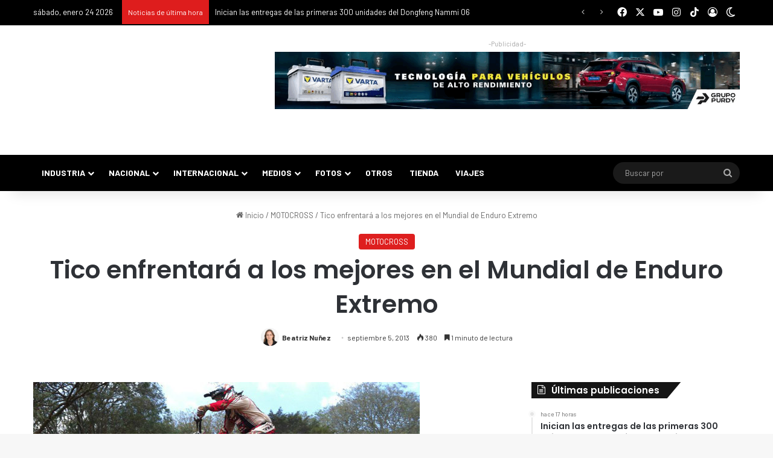

--- FILE ---
content_type: text/html; charset=UTF-8
request_url: https://puromotor.com/wp-admin/admin-ajax.php?postviews_id=31221&action=tie_postviews&_=1769362644707
body_size: -304
content:
<span class="tie-icon-fire" aria-hidden="true"></span> 380</span>

--- FILE ---
content_type: text/html; charset=utf-8
request_url: https://accounts.google.com/o/oauth2/postmessageRelay?parent=https%3A%2F%2Fpuromotor.com&jsh=m%3B%2F_%2Fscs%2Fabc-static%2F_%2Fjs%2Fk%3Dgapi.lb.en.2kN9-TZiXrM.O%2Fd%3D1%2Frs%3DAHpOoo_B4hu0FeWRuWHfxnZ3V0WubwN7Qw%2Fm%3D__features__
body_size: 162
content:
<!DOCTYPE html><html><head><title></title><meta http-equiv="content-type" content="text/html; charset=utf-8"><meta http-equiv="X-UA-Compatible" content="IE=edge"><meta name="viewport" content="width=device-width, initial-scale=1, minimum-scale=1, maximum-scale=1, user-scalable=0"><script src='https://ssl.gstatic.com/accounts/o/2580342461-postmessagerelay.js' nonce="cfHqG813tLQlZsTldJISoQ"></script></head><body><script type="text/javascript" src="https://apis.google.com/js/rpc:shindig_random.js?onload=init" nonce="cfHqG813tLQlZsTldJISoQ"></script></body></html>